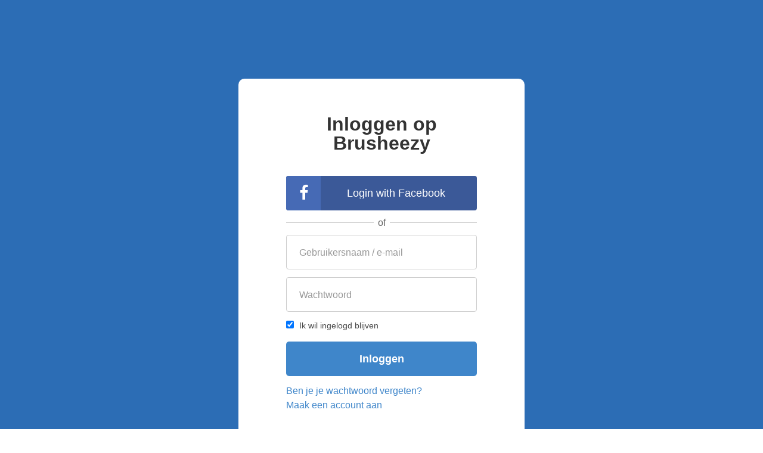

--- FILE ---
content_type: text/javascript
request_url: https://static.brusheezy.com/assets/login_form-63e63aecdf22232b40edf13c9ed10b7d.js
body_size: -168
content:
(function(e){e("#login-button").on("click",function(t){t.preventDefault(),e("#eezyauth_user_auth_session_username").val()===""&&(e("#eezyauth_user_auth_session_username").parent().addClass("field_with_errors"),e("#eezyauth_user_auth_session_username").parent().find("label").addClass("force-red")),e("#eezyauth_user_auth_session_password").val()===""&&(e("#eezyauth_user_auth_session_password").parent().addClass("field_with_errors"),e("#eezyauth_user_auth_session_password").parent().find("label").addClass("force-red"));if(e("#eezyauth_user_auth_session_password").val()===""||e("#eezyauth_user_auth_session_username").val()===""){e("#eezyauth_user_auth_session_password").parent().css("margin-top","14px"),e("#login-popup label.with-checkbox").parent().css("margin-top","12px");return}e("#new_eezyauth_user_auth_session").submit()}),e("#login-button").addClass("js-enabled")})(jQuery);